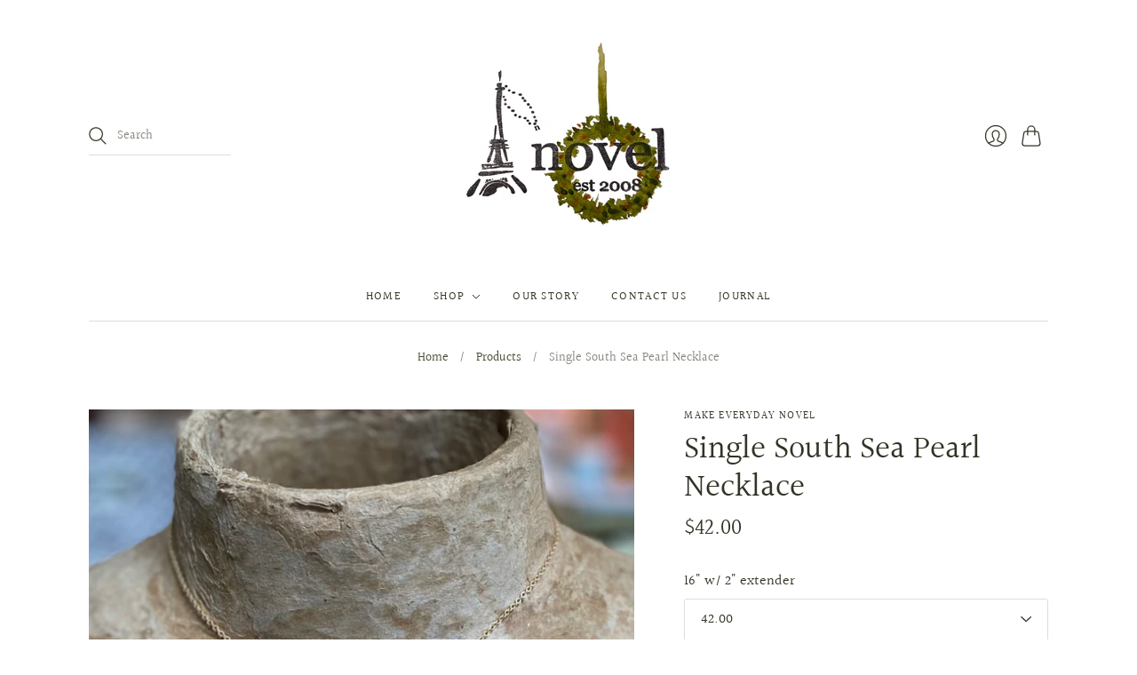

--- FILE ---
content_type: text/css
request_url: https://shopnovelonline.com/cdn/shop/t/6/compiled_assets/styles.css?v=292
body_size: -771
content:
/*# sourceMappingURL=/cdn/shop/t/6/compiled_assets/styles.css.map?v=292 */
